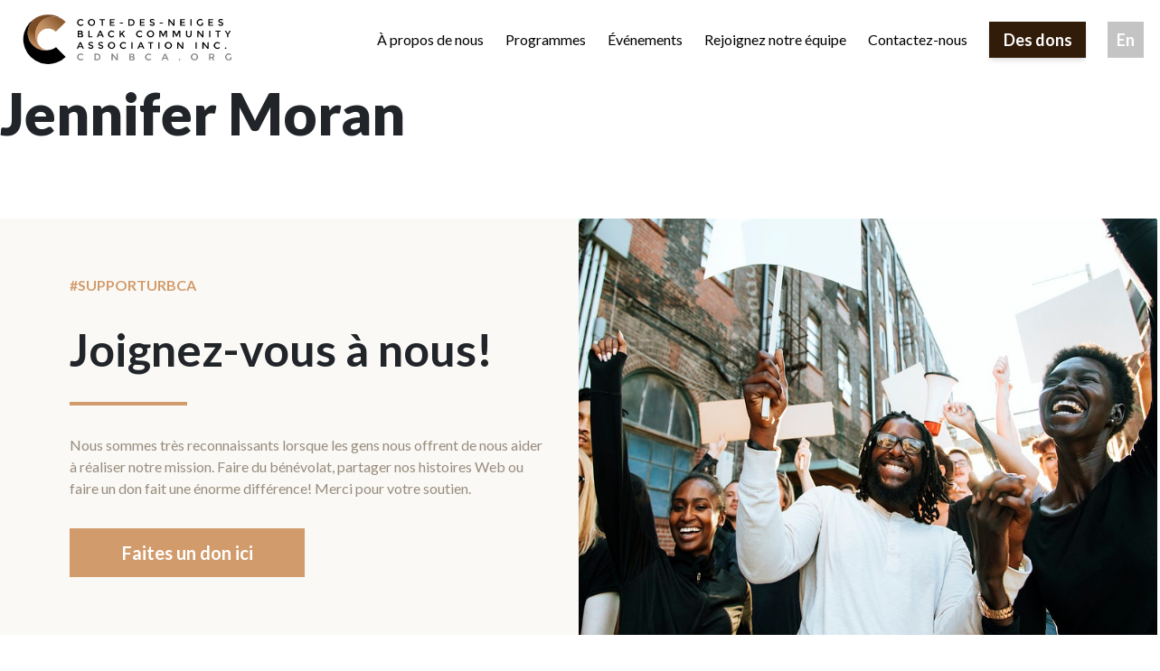

--- FILE ---
content_type: text/html; charset=UTF-8
request_url: https://cdnbca.org/our_team/jennifer-moran/?lang=fr
body_size: 8657
content:
<!doctype html>
<html lang="fr-FR">
<head>
    <meta charset="UTF-8">
    <meta name="viewport" content="width=device-width, initial-scale=1">
    <link rel="profile" href="https://gmpg.org/xfn/11">
    <!-- boostrap CSS only -->
    <link href="https://cdn.jsdelivr.net/npm/bootstrap@5.2.3/dist/css/bootstrap.min.css" rel="stylesheet" >
    <!-- fontawsome only -->
    <link rel="stylesheet" href="https://cdnjs.cloudflare.com/ajax/libs/font-awesome/6.2.1/css/all.min.css"/> 
    <link rel="stylesheet" type="text/css" href="https://cdn.jsdelivr.net/npm/slick-carousel@1.8.1/slick/slick.css"/>
    <!-- google font -->
    <link rel="preconnect" href="https://fonts.googleapis.com">
    <link rel="preconnect" href="https://fonts.gstatic.com" crossorigin>
    <link href="https://fonts.googleapis.com/css2?family=Lato:ital,wght@0,100;0,300;0,400;0,700;0,900;1,100;1,300;1,400;1,700;1,900&family=Playfair+Display:ital,wght@0,400;0,500;0,600;0,700;0,800;0,900;1,400;1,500;1,600;1,700;1,800;1,900&display=swap" rel="stylesheet">
    <!-- style file link-->
    <link rel="stylesheet" type="text/css" href="https://cdnbca.org/wp-content/themes/cdnbca/assets/css/style.min.css" />
    <!-- jquery file link-->
    <script src="https://code.jquery.com/jquery-3.6.2.min.js"></script>

    <title>Jennifer Moran &#8211; CDNBCA</title>
<meta name='robots' content='max-image-preview:large' />
<link rel="alternate" hreflang="en" href="https://cdnbca.org/our_team/jennifer-moran/" />
<link rel="alternate" hreflang="fr" href="https://cdnbca.org/our_team/jennifer-moran/?lang=fr" />
<link rel="alternate" hreflang="x-default" href="https://cdnbca.org/our_team/jennifer-moran/" />
<link rel='dns-prefetch' href='//stats.wp.com' />
<link rel='dns-prefetch' href='//3.96.190.132' />
<link rel="alternate" type="application/rss+xml" title="CDNBCA &raquo; Flux" href="https://cdnbca.org/feed/?lang=fr" />
<link rel="alternate" type="application/rss+xml" title="CDNBCA &raquo; Flux des commentaires" href="https://cdnbca.org/comments/feed/?lang=fr" />
<link rel="alternate" type="text/calendar" title="CDNBCA &raquo; Flux iCal" href="https://cdnbca.org/evenement/?lang=fr%2F&#038;ical=1" />
<script>
window._wpemojiSettings = {"baseUrl":"https:\/\/s.w.org\/images\/core\/emoji\/15.0.3\/72x72\/","ext":".png","svgUrl":"https:\/\/s.w.org\/images\/core\/emoji\/15.0.3\/svg\/","svgExt":".svg","source":{"concatemoji":"https:\/\/cdnbca.org\/wp-includes\/js\/wp-emoji-release.min.js?ver=6.6.4"}};
/*! This file is auto-generated */
!function(i,n){var o,s,e;function c(e){try{var t={supportTests:e,timestamp:(new Date).valueOf()};sessionStorage.setItem(o,JSON.stringify(t))}catch(e){}}function p(e,t,n){e.clearRect(0,0,e.canvas.width,e.canvas.height),e.fillText(t,0,0);var t=new Uint32Array(e.getImageData(0,0,e.canvas.width,e.canvas.height).data),r=(e.clearRect(0,0,e.canvas.width,e.canvas.height),e.fillText(n,0,0),new Uint32Array(e.getImageData(0,0,e.canvas.width,e.canvas.height).data));return t.every(function(e,t){return e===r[t]})}function u(e,t,n){switch(t){case"flag":return n(e,"\ud83c\udff3\ufe0f\u200d\u26a7\ufe0f","\ud83c\udff3\ufe0f\u200b\u26a7\ufe0f")?!1:!n(e,"\ud83c\uddfa\ud83c\uddf3","\ud83c\uddfa\u200b\ud83c\uddf3")&&!n(e,"\ud83c\udff4\udb40\udc67\udb40\udc62\udb40\udc65\udb40\udc6e\udb40\udc67\udb40\udc7f","\ud83c\udff4\u200b\udb40\udc67\u200b\udb40\udc62\u200b\udb40\udc65\u200b\udb40\udc6e\u200b\udb40\udc67\u200b\udb40\udc7f");case"emoji":return!n(e,"\ud83d\udc26\u200d\u2b1b","\ud83d\udc26\u200b\u2b1b")}return!1}function f(e,t,n){var r="undefined"!=typeof WorkerGlobalScope&&self instanceof WorkerGlobalScope?new OffscreenCanvas(300,150):i.createElement("canvas"),a=r.getContext("2d",{willReadFrequently:!0}),o=(a.textBaseline="top",a.font="600 32px Arial",{});return e.forEach(function(e){o[e]=t(a,e,n)}),o}function t(e){var t=i.createElement("script");t.src=e,t.defer=!0,i.head.appendChild(t)}"undefined"!=typeof Promise&&(o="wpEmojiSettingsSupports",s=["flag","emoji"],n.supports={everything:!0,everythingExceptFlag:!0},e=new Promise(function(e){i.addEventListener("DOMContentLoaded",e,{once:!0})}),new Promise(function(t){var n=function(){try{var e=JSON.parse(sessionStorage.getItem(o));if("object"==typeof e&&"number"==typeof e.timestamp&&(new Date).valueOf()<e.timestamp+604800&&"object"==typeof e.supportTests)return e.supportTests}catch(e){}return null}();if(!n){if("undefined"!=typeof Worker&&"undefined"!=typeof OffscreenCanvas&&"undefined"!=typeof URL&&URL.createObjectURL&&"undefined"!=typeof Blob)try{var e="postMessage("+f.toString()+"("+[JSON.stringify(s),u.toString(),p.toString()].join(",")+"));",r=new Blob([e],{type:"text/javascript"}),a=new Worker(URL.createObjectURL(r),{name:"wpTestEmojiSupports"});return void(a.onmessage=function(e){c(n=e.data),a.terminate(),t(n)})}catch(e){}c(n=f(s,u,p))}t(n)}).then(function(e){for(var t in e)n.supports[t]=e[t],n.supports.everything=n.supports.everything&&n.supports[t],"flag"!==t&&(n.supports.everythingExceptFlag=n.supports.everythingExceptFlag&&n.supports[t]);n.supports.everythingExceptFlag=n.supports.everythingExceptFlag&&!n.supports.flag,n.DOMReady=!1,n.readyCallback=function(){n.DOMReady=!0}}).then(function(){return e}).then(function(){var e;n.supports.everything||(n.readyCallback(),(e=n.source||{}).concatemoji?t(e.concatemoji):e.wpemoji&&e.twemoji&&(t(e.twemoji),t(e.wpemoji)))}))}((window,document),window._wpemojiSettings);
</script>
<style id='wp-emoji-styles-inline-css'>

	img.wp-smiley, img.emoji {
		display: inline !important;
		border: none !important;
		box-shadow: none !important;
		height: 1em !important;
		width: 1em !important;
		margin: 0 0.07em !important;
		vertical-align: -0.1em !important;
		background: none !important;
		padding: 0 !important;
	}
</style>
<link rel='stylesheet' id='wp-block-library-css' href='https://cdnbca.org/wp-includes/css/dist/block-library/style.min.css?ver=6.6.4' media='all' />
<style id='wp-block-library-inline-css'>
.has-text-align-justify{text-align:justify;}
</style>
<link rel='stylesheet' id='mediaelement-css' href='https://cdnbca.org/wp-includes/js/mediaelement/mediaelementplayer-legacy.min.css?ver=4.2.17' media='all' />
<link rel='stylesheet' id='wp-mediaelement-css' href='https://cdnbca.org/wp-includes/js/mediaelement/wp-mediaelement.min.css?ver=6.6.4' media='all' />
<style id='classic-theme-styles-inline-css'>
/*! This file is auto-generated */
.wp-block-button__link{color:#fff;background-color:#32373c;border-radius:9999px;box-shadow:none;text-decoration:none;padding:calc(.667em + 2px) calc(1.333em + 2px);font-size:1.125em}.wp-block-file__button{background:#32373c;color:#fff;text-decoration:none}
</style>
<style id='global-styles-inline-css'>
:root{--wp--preset--aspect-ratio--square: 1;--wp--preset--aspect-ratio--4-3: 4/3;--wp--preset--aspect-ratio--3-4: 3/4;--wp--preset--aspect-ratio--3-2: 3/2;--wp--preset--aspect-ratio--2-3: 2/3;--wp--preset--aspect-ratio--16-9: 16/9;--wp--preset--aspect-ratio--9-16: 9/16;--wp--preset--color--black: #000000;--wp--preset--color--cyan-bluish-gray: #abb8c3;--wp--preset--color--white: #ffffff;--wp--preset--color--pale-pink: #f78da7;--wp--preset--color--vivid-red: #cf2e2e;--wp--preset--color--luminous-vivid-orange: #ff6900;--wp--preset--color--luminous-vivid-amber: #fcb900;--wp--preset--color--light-green-cyan: #7bdcb5;--wp--preset--color--vivid-green-cyan: #00d084;--wp--preset--color--pale-cyan-blue: #8ed1fc;--wp--preset--color--vivid-cyan-blue: #0693e3;--wp--preset--color--vivid-purple: #9b51e0;--wp--preset--gradient--vivid-cyan-blue-to-vivid-purple: linear-gradient(135deg,rgba(6,147,227,1) 0%,rgb(155,81,224) 100%);--wp--preset--gradient--light-green-cyan-to-vivid-green-cyan: linear-gradient(135deg,rgb(122,220,180) 0%,rgb(0,208,130) 100%);--wp--preset--gradient--luminous-vivid-amber-to-luminous-vivid-orange: linear-gradient(135deg,rgba(252,185,0,1) 0%,rgba(255,105,0,1) 100%);--wp--preset--gradient--luminous-vivid-orange-to-vivid-red: linear-gradient(135deg,rgba(255,105,0,1) 0%,rgb(207,46,46) 100%);--wp--preset--gradient--very-light-gray-to-cyan-bluish-gray: linear-gradient(135deg,rgb(238,238,238) 0%,rgb(169,184,195) 100%);--wp--preset--gradient--cool-to-warm-spectrum: linear-gradient(135deg,rgb(74,234,220) 0%,rgb(151,120,209) 20%,rgb(207,42,186) 40%,rgb(238,44,130) 60%,rgb(251,105,98) 80%,rgb(254,248,76) 100%);--wp--preset--gradient--blush-light-purple: linear-gradient(135deg,rgb(255,206,236) 0%,rgb(152,150,240) 100%);--wp--preset--gradient--blush-bordeaux: linear-gradient(135deg,rgb(254,205,165) 0%,rgb(254,45,45) 50%,rgb(107,0,62) 100%);--wp--preset--gradient--luminous-dusk: linear-gradient(135deg,rgb(255,203,112) 0%,rgb(199,81,192) 50%,rgb(65,88,208) 100%);--wp--preset--gradient--pale-ocean: linear-gradient(135deg,rgb(255,245,203) 0%,rgb(182,227,212) 50%,rgb(51,167,181) 100%);--wp--preset--gradient--electric-grass: linear-gradient(135deg,rgb(202,248,128) 0%,rgb(113,206,126) 100%);--wp--preset--gradient--midnight: linear-gradient(135deg,rgb(2,3,129) 0%,rgb(40,116,252) 100%);--wp--preset--font-size--small: 13px;--wp--preset--font-size--medium: 20px;--wp--preset--font-size--large: 36px;--wp--preset--font-size--x-large: 42px;--wp--preset--spacing--20: 0.44rem;--wp--preset--spacing--30: 0.67rem;--wp--preset--spacing--40: 1rem;--wp--preset--spacing--50: 1.5rem;--wp--preset--spacing--60: 2.25rem;--wp--preset--spacing--70: 3.38rem;--wp--preset--spacing--80: 5.06rem;--wp--preset--shadow--natural: 6px 6px 9px rgba(0, 0, 0, 0.2);--wp--preset--shadow--deep: 12px 12px 50px rgba(0, 0, 0, 0.4);--wp--preset--shadow--sharp: 6px 6px 0px rgba(0, 0, 0, 0.2);--wp--preset--shadow--outlined: 6px 6px 0px -3px rgba(255, 255, 255, 1), 6px 6px rgba(0, 0, 0, 1);--wp--preset--shadow--crisp: 6px 6px 0px rgba(0, 0, 0, 1);}:where(.is-layout-flex){gap: 0.5em;}:where(.is-layout-grid){gap: 0.5em;}body .is-layout-flex{display: flex;}.is-layout-flex{flex-wrap: wrap;align-items: center;}.is-layout-flex > :is(*, div){margin: 0;}body .is-layout-grid{display: grid;}.is-layout-grid > :is(*, div){margin: 0;}:where(.wp-block-columns.is-layout-flex){gap: 2em;}:where(.wp-block-columns.is-layout-grid){gap: 2em;}:where(.wp-block-post-template.is-layout-flex){gap: 1.25em;}:where(.wp-block-post-template.is-layout-grid){gap: 1.25em;}.has-black-color{color: var(--wp--preset--color--black) !important;}.has-cyan-bluish-gray-color{color: var(--wp--preset--color--cyan-bluish-gray) !important;}.has-white-color{color: var(--wp--preset--color--white) !important;}.has-pale-pink-color{color: var(--wp--preset--color--pale-pink) !important;}.has-vivid-red-color{color: var(--wp--preset--color--vivid-red) !important;}.has-luminous-vivid-orange-color{color: var(--wp--preset--color--luminous-vivid-orange) !important;}.has-luminous-vivid-amber-color{color: var(--wp--preset--color--luminous-vivid-amber) !important;}.has-light-green-cyan-color{color: var(--wp--preset--color--light-green-cyan) !important;}.has-vivid-green-cyan-color{color: var(--wp--preset--color--vivid-green-cyan) !important;}.has-pale-cyan-blue-color{color: var(--wp--preset--color--pale-cyan-blue) !important;}.has-vivid-cyan-blue-color{color: var(--wp--preset--color--vivid-cyan-blue) !important;}.has-vivid-purple-color{color: var(--wp--preset--color--vivid-purple) !important;}.has-black-background-color{background-color: var(--wp--preset--color--black) !important;}.has-cyan-bluish-gray-background-color{background-color: var(--wp--preset--color--cyan-bluish-gray) !important;}.has-white-background-color{background-color: var(--wp--preset--color--white) !important;}.has-pale-pink-background-color{background-color: var(--wp--preset--color--pale-pink) !important;}.has-vivid-red-background-color{background-color: var(--wp--preset--color--vivid-red) !important;}.has-luminous-vivid-orange-background-color{background-color: var(--wp--preset--color--luminous-vivid-orange) !important;}.has-luminous-vivid-amber-background-color{background-color: var(--wp--preset--color--luminous-vivid-amber) !important;}.has-light-green-cyan-background-color{background-color: var(--wp--preset--color--light-green-cyan) !important;}.has-vivid-green-cyan-background-color{background-color: var(--wp--preset--color--vivid-green-cyan) !important;}.has-pale-cyan-blue-background-color{background-color: var(--wp--preset--color--pale-cyan-blue) !important;}.has-vivid-cyan-blue-background-color{background-color: var(--wp--preset--color--vivid-cyan-blue) !important;}.has-vivid-purple-background-color{background-color: var(--wp--preset--color--vivid-purple) !important;}.has-black-border-color{border-color: var(--wp--preset--color--black) !important;}.has-cyan-bluish-gray-border-color{border-color: var(--wp--preset--color--cyan-bluish-gray) !important;}.has-white-border-color{border-color: var(--wp--preset--color--white) !important;}.has-pale-pink-border-color{border-color: var(--wp--preset--color--pale-pink) !important;}.has-vivid-red-border-color{border-color: var(--wp--preset--color--vivid-red) !important;}.has-luminous-vivid-orange-border-color{border-color: var(--wp--preset--color--luminous-vivid-orange) !important;}.has-luminous-vivid-amber-border-color{border-color: var(--wp--preset--color--luminous-vivid-amber) !important;}.has-light-green-cyan-border-color{border-color: var(--wp--preset--color--light-green-cyan) !important;}.has-vivid-green-cyan-border-color{border-color: var(--wp--preset--color--vivid-green-cyan) !important;}.has-pale-cyan-blue-border-color{border-color: var(--wp--preset--color--pale-cyan-blue) !important;}.has-vivid-cyan-blue-border-color{border-color: var(--wp--preset--color--vivid-cyan-blue) !important;}.has-vivid-purple-border-color{border-color: var(--wp--preset--color--vivid-purple) !important;}.has-vivid-cyan-blue-to-vivid-purple-gradient-background{background: var(--wp--preset--gradient--vivid-cyan-blue-to-vivid-purple) !important;}.has-light-green-cyan-to-vivid-green-cyan-gradient-background{background: var(--wp--preset--gradient--light-green-cyan-to-vivid-green-cyan) !important;}.has-luminous-vivid-amber-to-luminous-vivid-orange-gradient-background{background: var(--wp--preset--gradient--luminous-vivid-amber-to-luminous-vivid-orange) !important;}.has-luminous-vivid-orange-to-vivid-red-gradient-background{background: var(--wp--preset--gradient--luminous-vivid-orange-to-vivid-red) !important;}.has-very-light-gray-to-cyan-bluish-gray-gradient-background{background: var(--wp--preset--gradient--very-light-gray-to-cyan-bluish-gray) !important;}.has-cool-to-warm-spectrum-gradient-background{background: var(--wp--preset--gradient--cool-to-warm-spectrum) !important;}.has-blush-light-purple-gradient-background{background: var(--wp--preset--gradient--blush-light-purple) !important;}.has-blush-bordeaux-gradient-background{background: var(--wp--preset--gradient--blush-bordeaux) !important;}.has-luminous-dusk-gradient-background{background: var(--wp--preset--gradient--luminous-dusk) !important;}.has-pale-ocean-gradient-background{background: var(--wp--preset--gradient--pale-ocean) !important;}.has-electric-grass-gradient-background{background: var(--wp--preset--gradient--electric-grass) !important;}.has-midnight-gradient-background{background: var(--wp--preset--gradient--midnight) !important;}.has-small-font-size{font-size: var(--wp--preset--font-size--small) !important;}.has-medium-font-size{font-size: var(--wp--preset--font-size--medium) !important;}.has-large-font-size{font-size: var(--wp--preset--font-size--large) !important;}.has-x-large-font-size{font-size: var(--wp--preset--font-size--x-large) !important;}
:where(.wp-block-post-template.is-layout-flex){gap: 1.25em;}:where(.wp-block-post-template.is-layout-grid){gap: 1.25em;}
:where(.wp-block-columns.is-layout-flex){gap: 2em;}:where(.wp-block-columns.is-layout-grid){gap: 2em;}
:root :where(.wp-block-pullquote){font-size: 1.5em;line-height: 1.6;}
</style>
<link rel='stylesheet' id='wpml-blocks-css' href='https://cdnbca.org/wp-content/plugins/sitepress-multilingual-cms/dist/css/blocks/styles.css?ver=4.6.6' media='all' />
<link rel='stylesheet' id='contact-form-7-css' href='https://cdnbca.org/wp-content/plugins/contact-form-7/includes/css/styles.css?ver=5.8.1' media='all' />
<link rel='stylesheet' id='wpml-legacy-horizontal-list-0-css' href='https://3.96.190.132/wp-content/plugins/sitepress-multilingual-cms/templates/language-switchers/legacy-list-horizontal/style.min.css?ver=1' media='all' />
<link rel='stylesheet' id='wpml-menu-item-0-css' href='https://3.96.190.132/wp-content/plugins/sitepress-multilingual-cms/templates/language-switchers/menu-item/style.min.css?ver=1' media='all' />
<link rel='stylesheet' id='cdnbca-style-css' href='https://cdnbca.org/wp-content/themes/cdnbca/style.css?ver=1.0.1' media='all' />
<link rel='stylesheet' id='jetpack_css-css' href='https://cdnbca.org/wp-content/plugins/jetpack/css/jetpack.css?ver=12.6.2' media='all' />
<script id="wpml-cookie-js-extra">
var wpml_cookies = {"wp-wpml_current_language":{"value":"fr","expires":1,"path":"\/"}};
var wpml_cookies = {"wp-wpml_current_language":{"value":"fr","expires":1,"path":"\/"}};
</script>
<script src="https://cdnbca.org/wp-content/plugins/sitepress-multilingual-cms/res/js/cookies/language-cookie.js?ver=4.6.6" id="wpml-cookie-js"></script>
<link rel="https://api.w.org/" href="https://cdnbca.org/wp-json/" /><link rel="alternate" title="JSON" type="application/json" href="https://cdnbca.org/wp-json/wp/v2/our_team/293" /><link rel="EditURI" type="application/rsd+xml" title="RSD" href="https://cdnbca.org/xmlrpc.php?rsd" />
<meta name="generator" content="WordPress 6.6.4" />
<link rel="canonical" href="https://cdnbca.org/our_team/jennifer-moran/?lang=fr" />
<link rel='shortlink' href='https://cdnbca.org/?p=293&#038;lang=fr' />
<link rel="alternate" title="oEmbed (JSON)" type="application/json+oembed" href="https://cdnbca.org/wp-json/oembed/1.0/embed?url=https%3A%2F%2Fcdnbca.org%2Four_team%2Fjennifer-moran%2F%3Flang%3Dfr" />
<link rel="alternate" title="oEmbed (XML)" type="text/xml+oembed" href="https://cdnbca.org/wp-json/oembed/1.0/embed?url=https%3A%2F%2Fcdnbca.org%2Four_team%2Fjennifer-moran%2F%3Flang%3Dfr&#038;format=xml" />
<meta name="generator" content="WPML ver:4.6.6 stt:1,4;" />
<meta name="cdp-version" content="1.4.9" /><script src="https://zeffy-scripts.s3.ca-central-1.amazonaws.com/embed-form-script.min.js"></script><meta name="tec-api-version" content="v1"><meta name="tec-api-origin" content="https://cdnbca.org/?lang=fr"><link rel="alternate" href="https://cdnbca.org/wp-json/tribe/events/v1/" />	<style>img#wpstats{display:none}</style>
		<meta name="generator" content="Elementor 3.17.3; features: e_dom_optimization, e_optimized_assets_loading, e_optimized_css_loading, additional_custom_breakpoints; settings: css_print_method-external, google_font-enabled, font_display-swap">
<link rel="icon" href="https://cdnbca.org/wp-content/uploads/2023/11/cropped-Originallogoengfr2023-32x32.png" sizes="32x32" />
<link rel="icon" href="https://cdnbca.org/wp-content/uploads/2023/11/cropped-Originallogoengfr2023-192x192.png" sizes="192x192" />
<link rel="apple-touch-icon" href="https://cdnbca.org/wp-content/uploads/2023/11/cropped-Originallogoengfr2023-180x180.png" />
<meta name="msapplication-TileImage" content="https://cdnbca.org/wp-content/uploads/2023/11/cropped-Originallogoengfr2023-270x270.png" />
		<style id="wp-custom-css">
			.program-list .col-12:nth-child(even) .program-list-wrp{
    padding-top: 0px;
}

header .header_wrap .logo{
	height: auto;
}

.program-list-wrp ul{
	margin-bottom: 20px;
	
}
.program-list-wrp ul li{
	list-style: disc;
	    font-size: 14px;
    line-height: 1.5;
    color: #988c7e;
    font-family: Lato,sans-serif;
    margin-bottom: 5px;
}

.main_wrap .our-promise .inner-wrap-p{
	padding-top: 35px;
	padding-bottom: 35px;
}

.main_wrap .hero-banner{
	padding: 35px 0 0 0;
	margin-bottom: 10px;
}

.main_wrap .news-log .inner-wrap p{
	padding: 0 0 24px 0px;
    font-family: Lato,sans-serif;
    font-weight: 400 !important;
    line-height: 24px;
    position: relative;
    font-size: 16px !important;
}

.main_wrap .news-log .inner-wrap p a{
	font-size: 16px !important;
	color: #d29b6c;
	font-weight: 400;
	cursor: pointer !important;
}

.fm-form a, .fm-form a:focus, .fm-form input, .fm-form input:focus, .fm-form select, .fm-form select:focus, .fm-form textarea, .fm-form textarea:focus{
	padding-left: 10px;
}		</style>
		</head>

<body class="our_team-template-default single single-our_team postid-293 single-format-standard tribe-no-js no-sidebar elementor-default elementor-kit-600" id="main">
    <header>
        <div class="header_wrap" id="header_wrap">
                            <div class="logo">
                    <a href="https://cdnbca.org/?lang=fr">
                        <img src="https://cdnbca.org/wp-content/uploads/2023/04/Sean_logo.svg" alt="" />
                    </a>
                </div>
                        <div class="menu_wrap">
                <nav>
                    <ul id="navbar-menu-1" class="nav main-menu"><li id="menu-item-76" class="menu-item menu-item-type-custom menu-item-object-custom menu-item-76"><a href="/a-propos-de-nous?lang=fr">À propos de nous</a></li>
<li id="menu-item-77" class="menu-item menu-item-type-custom menu-item-object-custom menu-item-77"><a href="https://cdnbca.s1.yapla.com/en/">Programmes</a></li>
<li id="menu-item-80" class="menu-item menu-item-type-post_type menu-item-object-page menu-item-80"><a href="https://cdnbca.org/evenements/?lang=fr">Événements</a></li>
<li id="menu-item-1797" class="menu-item menu-item-type-custom menu-item-object-custom menu-item-1797"><a href="https://cdnbca.s1.yapla.com/en/join-our-team">Rejoignez notre équipe</a></li>
<li id="menu-item-54" class="menu-item menu-item-type-post_type menu-item-object-page menu-item-54"><a href="https://cdnbca.org/nous-contacter/?lang=fr">Contactez-nous</a></li>
<li id="menu-item-79" class="donation menu-item menu-item-type-custom menu-item-object-custom menu-item-79"><a href="https://www.canadahelps.org/en/charities/association-de-la-communaute-noire-de-cote-des-neiges-cote/">Des dons</a></li>
<li id="menu-item-wpml-ls-15-en" class="menu-item wpml-ls-slot-15 wpml-ls-item wpml-ls-item-en wpml-ls-menu-item wpml-ls-first-item wpml-ls-last-item menu-item-type-wpml_ls_menu_item menu-item-object-wpml_ls_menu_item menu-item-wpml-ls-15-en"><a title="En" href="https://cdnbca.org/our_team/jennifer-moran/"><span class="wpml-ls-display">En</span></a></li>
</ul>                </nav>

                <div class="hamburger-icon">
                    <button type="button" class="menu-open" onclick="openToggle()">
                        <span class="open"><i class="fa-solid fa-bars"></i></span>
                    </button>
    
                    <button type="button" class="menu-close" onclick="closeToggle()">
                        <span class="open"><i class="fa-solid fa-xmark"></i></span>
                    </button>
                </div>

            </div>
        </div>
    </header>
    <div class="main_wrap">
	<main id="primary" class="site-main">

		
<article id="post-293" class="post-293 our_team type-our_team status-publish format-standard hentry">
	<header class="entry-header">
		<h1 class="entry-title">Jennifer Moran</h1>	</header><!-- .entry-header -->

	
	<div class="entry-content">
			</div><!-- .entry-content -->

	<footer class="entry-footer">
			</footer><!-- .entry-footer -->
</article><!-- #post-293 -->

	<nav class="navigation post-navigation" aria-label="Publications">
		<h2 class="screen-reader-text">Navigation de l’article</h2>
		<div class="nav-links"><div class="nav-previous"><a href="https://cdnbca.org/our_team/herla-osias/?lang=fr" rel="prev"><span class="nav-subtitle">Previous:</span> <span class="nav-title">Herla Osias</span></a></div><div class="nav-next"><a href="https://cdnbca.org/our_team/john-cruickshank/?lang=fr" rel="next"><span class="nav-subtitle">Next:</span> <span class="nav-title">John Cruickshank</span></a></div></div>
	</nav>
	</main><!-- #main -->

	<div class="join-us" style="">
	    <div class="container">
	        <div class="row">
	            <div class="col-12 col-lg-6 g-0">
	                <div class="content">
	                    <h6>
	                    	#SUPPORTURBCA	                    </h6>
	                    <h3>
	                    	Joignez-vous à nous!	                    </h3>
	                    <p>Nous sommes très reconnaissants lorsque les gens nous offrent de nous aider à réaliser notre mission. Faire du bénévolat, partager nos histoires Web ou faire un don fait une énorme différence! Merci pour votre soutien.</p>
												    <a class="btn" href="https://www.canadahelps.org/en/charities/association-de-la-communaute-noire-de-cote-des-neiges-cote/" target="_blank">
						            Faites un don ici						    </a>
							                </div>
	            </div>
	            		            <div class="col-12 col-lg-6 g-0">
		                <div class="join-us-img">
		                    <img src="https://cdnbca.org/wp-content/uploads/2023/04/join-now.jpg" alt="" />
		                </div>
		            </div>
	            	        </div>
	    </div>
	</div>
</div>
<footer>
	<div class="footer-top">
	    <div class="container">
	        <div class="row">
	            <div class="col-12 col-lg-4">
	                <div class="content">
	                			                    <h5>
		                    	CDNBCA		                    </h5>
	                		                    <p>L&rsquo;Association de la Communauté Noire de Côte-des-Neiges (ACNCDN) sert fièrement la communauté noire de Montréal en offrant des programmes et services de soutien spécialement conçus pour les jeunes, les familles ainsi que les aînés anglophones.</p>
	                </div>
	            </div>
	            <div class="col-12 col-lg-4">
	                <div class="content nav">
	                			                    <h5>
		                    	La navigation		                    </h5>
	                    	                    <ul id="footer_menu" class="footer_menu"><li id="menu-item-117" class="menu-item menu-item-type-custom menu-item-object-custom menu-item-117"><a href="/a-propos-de-nous?lang=fr">À propos de nous</a></li>
<li id="menu-item-118" class="menu-item menu-item-type-custom menu-item-object-custom menu-item-118"><a href="https://www.amilia.com/store/en/cdnbca/shop/programs">Programmes</a></li>
<li class="menu-item menu-item-type-post_type menu-item-object-page menu-item-80"><a href="https://cdnbca.org/evenements/?lang=fr">Événements</a></li>
<li id="menu-item-121" class="menu-item menu-item-type-post_type menu-item-object-page menu-item-121"><a href="https://cdnbca.org/evenements/?lang=fr">Événements</a></li>
</ul>	                </div>
	            </div>
	            <div class="col-12 col-lg-4">
	                <div class="content contact">
	                			                    <div class="cont-dona">
		                    			                        										    <a href="https://cdnbca.org/contact/" target="_self">
									            Contactez-Nous									    </a>
											                        		                        										    <a href="https://www.canadahelps.org/en/charities/association-de-la-communaute-noire-de-cote-des-neiges-cote/" target="_blank">
									            Faites un don ici									    </a>
											                        		                    </div>
	                    	                    <p>6585 CÔTE-DES-NEIGES, MONTREAL, QUEBEC H3S 2A5</p>
<ul class="d-flex">
<li><a href="tel:5147378321"> TEL: 514.737.8321 </a></li>
<li><a href="fax:5147376893"> FAX: 514.737.6893 </a></li>
<li><a href="/cdn-cgi/l/email-protection#83eaede5ecc3e0e7e1e0e2adecf1e4"> <span class="__cf_email__" data-cfemail="4801060e07080b0c060a0b0966071a0f">[email&#160;protected]</span> </a></li>
</ul>
	                </div>
	            </div>
	        </div>
	    </div>
	</div>

			<div class="footer-bottom">
		    <div class="container">
		        <div class="row">
		            <div class="col-12">
		                <div class="content">
		                    <p>© 2023 Association de la communauté noire de Côtes-des-Neiges Inc. ALL RIGHTS RESERVED. WEBSITE BY Influence Orb.</p>
		                </div>
		            </div>
		        </div>
		    </div>
		</div>
	
	</footer>

	<script data-cfasync="false" src="/cdn-cgi/scripts/5c5dd728/cloudflare-static/email-decode.min.js"></script><script type="text/javascript" src="https://cdn.jsdelivr.net/npm/slick-carousel@1.8.1/slick/slick.min.js"></script>
	<script src="https://cdnbca.org/wp-content/themes/cdnbca/assets/js/custom-min.js"></script>

			<script>
		( function ( body ) {
			'use strict';
			body.className = body.className.replace( /\btribe-no-js\b/, 'tribe-js' );
		} )( document.body );
		</script>
		<script> /* <![CDATA[ */var tribe_l10n_datatables = {"aria":{"sort_ascending":": activate to sort column ascending","sort_descending":": activate to sort column descending"},"length_menu":"Show _MENU_ entries","empty_table":"No data available in table","info":"Showing _START_ to _END_ of _TOTAL_ entries","info_empty":"Showing 0 to 0 of 0 entries","info_filtered":"(filtered from _MAX_ total entries)","zero_records":"No matching records found","search":"Search:","all_selected_text":"All items on this page were selected. ","select_all_link":"Select all pages","clear_selection":"Clear Selection.","pagination":{"all":"All","next":"Next","previous":"Previous"},"select":{"rows":{"0":"","_":": Selected %d rows","1":": Selected 1 row"}},"datepicker":{"dayNames":["dimanche","lundi","mardi","mercredi","jeudi","vendredi","samedi"],"dayNamesShort":["dim","lun","mar","mer","jeu","ven","sam"],"dayNamesMin":["D","L","M","M","J","V","S"],"monthNames":["janvier","f\u00e9vrier","mars","avril","mai","juin","juillet","ao\u00fbt","septembre","octobre","novembre","d\u00e9cembre"],"monthNamesShort":["janvier","f\u00e9vrier","mars","avril","mai","juin","juillet","ao\u00fbt","septembre","octobre","novembre","d\u00e9cembre"],"monthNamesMin":["Jan","F\u00e9v","Mar","Avr","Mai","Juin","Juil","Ao\u00fbt","Sep","Oct","Nov","D\u00e9c"],"nextText":"Next","prevText":"Prev","currentText":"Today","closeText":"Termin\u00e9","today":"Today","clear":"Effacer"}};/* ]]> */ </script><script src="https://cdnbca.org/wp-content/plugins/contact-form-7/includes/swv/js/index.js?ver=5.8.1" id="swv-js"></script>
<script id="contact-form-7-js-extra">
var wpcf7 = {"api":{"root":"https:\/\/cdnbca.org\/wp-json\/","namespace":"contact-form-7\/v1"}};
</script>
<script src="https://cdnbca.org/wp-content/plugins/contact-form-7/includes/js/index.js?ver=5.8.1" id="contact-form-7-js"></script>
<script src="https://cdnbca.org/wp-content/themes/cdnbca/js/navigation.js?ver=1.0.1" id="cdnbca-navigation-js"></script>
<script defer src="https://stats.wp.com/e-202603.js" id="jetpack-stats-js"></script>
<script id="jetpack-stats-js-after">
_stq = window._stq || [];
_stq.push([ "view", {v:'ext',blog:'238351648',post:'293',tz:'0',srv:'cdnbca.org',j:'1:12.6.2'} ]);
_stq.push([ "clickTrackerInit", "238351648", "293" ]);
</script>

<script defer src="https://static.cloudflareinsights.com/beacon.min.js/vcd15cbe7772f49c399c6a5babf22c1241717689176015" integrity="sha512-ZpsOmlRQV6y907TI0dKBHq9Md29nnaEIPlkf84rnaERnq6zvWvPUqr2ft8M1aS28oN72PdrCzSjY4U6VaAw1EQ==" data-cf-beacon='{"version":"2024.11.0","token":"0f5966f896c64d8aaef2e3a34424c52a","r":1,"server_timing":{"name":{"cfCacheStatus":true,"cfEdge":true,"cfExtPri":true,"cfL4":true,"cfOrigin":true,"cfSpeedBrain":true},"location_startswith":null}}' crossorigin="anonymous"></script>
</body>
</html>


--- FILE ---
content_type: text/css
request_url: https://cdnbca.org/wp-content/themes/cdnbca/style.css?ver=1.0.1
body_size: 610
content:
/*!
Theme Name: CDNBCA
Theme URI: https://cdnbca.org/
Author: Côte-des-Neiges Black Community Association
Author URI: https://cdnbca.org/
Description: Côte-des-Neiges Black Community Association
Version: 1.0.0
Tested up to: 5.4
Requires PHP: 5.6
License: GNU General Public License v2 or later
License URI: LICENSE
Text Domain: CDNBCA
Tags: custom-background, custom-logo, custom-menu, featured-images, threaded-comments, translation-ready

Normalizing styles have been helped along thanks to the fine work of
Nicolas Gallagher and Jonathan Neal https://necolas.github.io/normalize.css/
*/

.comment-respond {display: none}

.search-form {
    padding-top: 25px;
    display: flex;
    justify-content: space-between;
    max-width: 300px;
        margin-bottom: 0;
}
.search-form>label {
    width: calc(100% - 80px);
    max-width: calc(100% - 80px);
}
.search-form input {
    height: 42px;
    border: 1px solid coral;
    background-color: coral!important;
    color: #fff;
    outline: 0;
    width: 80px;
}
.search-form>label input {
    border-right: 0;
    width: 100%;
    background: #fff!important;
    padding: 0 10px;
    color: #000;
}
.search-form input {
    height: 42px;
    border: 1px solid #000;
    background-color: #000!important;
    color: #fff;
    outline: 0;
    width: 80px;
}

header .header_wrap .menu_wrap nav ul li.wpml-ls-menu-item a{
    width: 40px;
    height: 40px;
    display: flex;
    align-items: center;
    justify-content: center;
    background-color: #c4c4c4;
    color: #fff;
    font-weight: 700;
    font-size: 18px;
}
header .header_wrap .menu_wrap nav ul li.wpml-ls-menu-item a:after {display: none !important}

.program-list .col-12:nth-child(even) .program-list-wrp{
    /*padding-top: 160px;*/
}
.main_wrap .program-we-develop .program-list .program-list-wrp h6:after {display: none}
.cust_program .btn{
        width: auto;
    height: 44px;
    font-size: 15px;
    display: inline-block;
    line-height: 42px;
    min-width: inherit;
}

.cust_single_post .container {
    max-width: 100%;
    width: 100%;
    padding: 0;
}

.cust_single_post .contact-us{
    max-width: 1280px;
    width: 100%;
    background-color: #faf9f5;
    padding: 60px;margin: 50px auto 0 auto;
}
.cust_single_post .contact-us h1{
        font-size: 2.25rem;
        padding-bottom: 50px !important;
}
.cust_single_post .contact-us h1:after{
    bottom: 30px!important
}
.entry-content p{
        vertical-align: inherit;
    font-size: 1.125rem;
    font-weight: bold;
    margin:0;padding: 25px 0;
}

--- FILE ---
content_type: image/svg+xml
request_url: https://cdnbca.org/wp-content/uploads/2023/04/Sean_logo.svg
body_size: 3707
content:
<?xml version="1.0" encoding="UTF-8"?>
<svg xmlns="http://www.w3.org/2000/svg" xmlns:xlink="http://www.w3.org/1999/xlink" width="241.333" height="74.269" viewBox="0 0 241.333 74.269">
  <defs>
    <linearGradient id="linear-gradient" x1="1.088" y1="0.5" x2="0.5" y2="1.056" gradientUnits="objectBoundingBox">
      <stop offset="0" stop-color="#8f5e32"></stop>
      <stop offset="0.514" stop-color="#bc8a5f"></stop>
      <stop offset="1" stop-color="#d29b6c"></stop>
    </linearGradient>
    <clipPath id="clip-path">
      <rect id="Rectangle_57" data-name="Rectangle 57" width="78.356" height="74.269"></rect>
    </clipPath>
    <clipPath id="clip-path-2">
      <rect id="Rectangle_56" data-name="Rectangle 56" width="218.347" height="218.347"></rect>
    </clipPath>
    <linearGradient id="linear-gradient-2" x1="0.46" y1="0.618" x2="0.257" y2="1" gradientUnits="objectBoundingBox">
      <stop offset="0" stop-color="#7b4c23"></stop>
      <stop offset="1" stop-color="#d29b6c"></stop>
    </linearGradient>
  </defs>
  <g id="CDNBCA-ENGLISH-LOGO2" transform="translate(13.6 9)">
    <g id="Group_29" data-name="Group 29" transform="translate(-13.6 -9)">
      <g id="Group_25" data-name="Group 25" transform="translate(23.995 11.52)">
        <path id="Path_65" data-name="Path 65" d="M51.3,12.7A19.813,19.813,0,0,0,31.6,32.5a19.615,19.615,0,0,0,5.362,13.537,11.878,11.878,0,0,1-3.132-8.069A12.042,12.042,0,0,1,45.88,25.919a11.908,11.908,0,0,1,8.494,3.5l6.742-6.742,4.194-4.194-.319-.319A19.791,19.791,0,0,0,51.4,12.753.164.164,0,0,0,51.3,12.7" transform="translate(-31.6 -12.7)" fill="url(#linear-gradient)"></path>
      </g>
      <path id="Path_66" data-name="Path 66" d="M29.012,10h0a4.593,4.593,0,0,0-.9.372c-.053.053-.159.053-.212.106a19.775,19.775,0,0,0,7.8,37.957h.106a19.52,19.52,0,0,0,6.583-1.168,11.636,11.636,0,0,1-3.875.637,11.81,11.81,0,0,1-8.282-3.344l-.159-.159-.319-.319-.159-.159a19.389,19.389,0,0,1-5.362-13.484,19.813,19.813,0,0,1,19.7-19.8h.106a19.791,19.791,0,0,1,13.59,5.415A27.454,27.454,0,0,0,38.462,8.3,28.1,28.1,0,0,0,29.012,10" transform="translate(-0.239 0.884)" fill="url(#linear-gradient-2)"></path>
      <path id="Path_67" data-name="Path 67" d="M53.635,57.212l-6.583-6.53-4.141-4.141a21.406,21.406,0,0,1-4.035,2.283,4.161,4.161,0,0,1-.743.265c-.053,0-.106.053-.159.053a19.288,19.288,0,0,1-6.583,1.168h-.106a19.807,19.807,0,0,1-7.8-38.01A27.564,27.564,0,1,0,53.635,57.212" transform="translate(4.124 -0.992)"></path>
    </g>
    <path id="Path_11" data-name="Path 11" d="M123.128,24.124a2.462,2.462,0,0,0,1.115-.212,3.6,3.6,0,0,0,.956-.69l.8.849a3.846,3.846,0,0,1-2.867,1.327,4.024,4.024,0,0,1-2.814-1.062,3.975,3.975,0,0,1,0-5.521,3.88,3.88,0,0,1,2.867-1.115,3.823,3.823,0,0,1,2.92,1.274l-.8.849a3.42,3.42,0,0,0-1.009-.69,2.462,2.462,0,0,0-1.115-.212,2.781,2.781,0,0,0-1.911.743,2.367,2.367,0,0,0-.743,1.858,2.781,2.781,0,0,0,.743,1.911A2.862,2.862,0,0,0,123.128,24.124Z" transform="translate(-62.301 -12.526)"></path>
    <path id="Path_12" data-name="Path 12" d="M148.442,24.136a3.842,3.842,0,0,1-2.814,1.115,3.929,3.929,0,0,1-2.814-1.115,3.975,3.975,0,0,1,0-5.521,3.842,3.842,0,0,1,2.814-1.115,3.929,3.929,0,0,1,2.814,1.115,3.721,3.721,0,0,1,1.115,2.761A3.531,3.531,0,0,1,148.442,24.136Zm-.9-4.672a2.49,2.49,0,0,0-1.858-.8,2.41,2.41,0,0,0-1.858.8,2.559,2.559,0,0,0-.743,1.911,2.781,2.781,0,0,0,.743,1.911,2.49,2.49,0,0,0,1.858.8,2.41,2.41,0,0,0,1.858-.8,2.559,2.559,0,0,0,.743-1.911A2.781,2.781,0,0,0,147.54,19.464Z" transform="translate(-72.856 -12.432)"></path>
    <path id="Path_13" data-name="Path 13" d="M169.357,18.968v6.317h-1.274V18.968H165.8V17.8h5.786v1.168Z" transform="translate(-84.162 -12.573)"></path>
    <path id="Path_14" data-name="Path 14" d="M192.556,17.9v1.168h-3.982v1.964h3.557v1.115h-3.557v2.017h4.088v1.168H187.3V17.9h5.256Z" transform="translate(-94.248 -12.62)"></path>
    <path id="Path_15" data-name="Path 15" d="M208.1,26.015V24.9h3.557v1.115Z" transform="translate(-104.006 -15.904)"></path>
    <path id="Path_16" data-name="Path 16" d="M231.78,18.856a3.339,3.339,0,0,1,1.062,2.707,3.72,3.72,0,0,1-1.062,2.761,4.334,4.334,0,0,1-3.185,1.009h-2.5V17.9h2.548A4.6,4.6,0,0,1,231.78,18.856Zm-.212,2.761c0-1.7-.956-2.548-2.92-2.548h-1.274v5.1h1.38a3.02,3.02,0,0,0,2.07-.637A2.272,2.272,0,0,0,231.568,21.616Z" transform="translate(-112.451 -12.62)"></path>
    <path id="Path_17" data-name="Path 17" d="M255.156,17.9v1.168h-3.982v1.964h3.557v1.115h-3.557v2.017h4.088v1.168H249.9V17.9h5.256Z" transform="translate(-123.616 -12.62)"></path>
    <path id="Path_18" data-name="Path 18" d="M272.814,18.621a1.519,1.519,0,0,0-.9.212.828.828,0,0,0-.372.69.72.72,0,0,0,.372.69,6.1,6.1,0,0,0,1.486.531,3.835,3.835,0,0,1,1.752.8,1.816,1.816,0,0,1,.584,1.486,2.068,2.068,0,0,1-.743,1.593,2.748,2.748,0,0,1-1.911.584A4.52,4.52,0,0,1,270,23.983l.8-.956a3.586,3.586,0,0,0,2.336.956,1.576,1.576,0,0,0,.956-.265.908.908,0,0,0,.372-.69.856.856,0,0,0-.319-.69,2.83,2.83,0,0,0-1.168-.425,9.756,9.756,0,0,1-1.274-.372,3.384,3.384,0,0,1-.743-.425,1.821,1.821,0,0,1-.637-1.54,1.918,1.918,0,0,1,.743-1.593,2.986,2.986,0,0,1,1.858-.584,4.253,4.253,0,0,1,2.654.849l-.69.956a2.087,2.087,0,0,0-.9-.478A9.533,9.533,0,0,0,272.814,18.621Z" transform="translate(-133.045 -12.385)"></path>
    <path id="Path_19" data-name="Path 19" d="M291.3,26.015V24.9h3.557v1.115Z" transform="translate(-143.038 -15.904)"></path>
    <path id="Path_20" data-name="Path 20" d="M314.927,17.9H316.2v7.432h-1.38l-4.247-5.415v5.415H309.3V17.9h1.274l4.353,5.574Z" transform="translate(-151.482 -12.62)"></path>
    <path id="Path_21" data-name="Path 21" d="M339.456,17.9v1.168h-3.982v1.964h3.557v1.115h-3.557v2.017h4.088v1.168H334.2V17.9h5.256Z" transform="translate(-163.164 -12.62)"></path>
    <path id="Path_22" data-name="Path 22" d="M355.4,17.9h1.274v7.432H355.4Z" transform="translate(-173.109 -12.62)"></path>
    <path id="Path_23" data-name="Path 23" d="M374.427,21.582H375.7V24.13a3.773,3.773,0,0,1-3.026,1.168,3.894,3.894,0,0,1-2.761-1.062,3.975,3.975,0,0,1,0-5.521,4.064,4.064,0,0,1,5.415-.159l-.69.956a2.256,2.256,0,0,0-.9-.531,3.091,3.091,0,0,0-1.009-.159,2.782,2.782,0,0,0-1.911.743,2.408,2.408,0,0,0-.743,1.911,2.6,2.6,0,0,0,.743,1.911,2.528,2.528,0,0,0,1.8.743,3.087,3.087,0,0,0,1.752-.478v-2.07Z" transform="translate(-179.395 -12.479)"></path>
    <path id="Path_24" data-name="Path 24" d="M398.156,17.9v1.168h-3.982v1.964h3.557v1.115h-3.557v2.017h4.088v1.168H392.9V17.9h5.256Z" transform="translate(-190.702 -12.62)"></path>
    <path id="Path_25" data-name="Path 25" d="M415.914,18.621a1.519,1.519,0,0,0-.9.212.828.828,0,0,0-.372.69.72.72,0,0,0,.372.69,6.1,6.1,0,0,0,1.486.531,3.835,3.835,0,0,1,1.752.8,1.916,1.916,0,0,1,.584,1.486,2.068,2.068,0,0,1-.743,1.593,2.748,2.748,0,0,1-1.911.584,4.52,4.52,0,0,1-3.079-1.221l.8-.956a3.586,3.586,0,0,0,2.336.956,1.576,1.576,0,0,0,.956-.265.907.907,0,0,0,.372-.69.856.856,0,0,0-.319-.69,2.83,2.83,0,0,0-1.168-.425,9.753,9.753,0,0,1-1.274-.372,3.385,3.385,0,0,1-.743-.425,1.821,1.821,0,0,1-.637-1.54,1.918,1.918,0,0,1,.743-1.593,2.986,2.986,0,0,1,1.858-.584,4.253,4.253,0,0,1,2.654.849l-.69.956a2.087,2.087,0,0,0-.9-.478A9.534,9.534,0,0,0,415.914,18.621Z" transform="translate(-200.178 -12.385)"></path>
    <path id="Path_26" data-name="Path 26" d="M123.438,49.432H120.2V42h2.92a4.78,4.78,0,0,1,1.327.159,1.458,1.458,0,0,1,.8.478,1.985,1.985,0,0,1,.531,1.327,1.614,1.614,0,0,1-.531,1.327,1.452,1.452,0,0,0-.265.212.9.9,0,0,0-.265.106,1.947,1.947,0,0,1,1.115.637,1.749,1.749,0,0,1,.425,1.168,1.965,1.965,0,0,1-.531,1.38A3.545,3.545,0,0,1,123.438,49.432Zm-2.017-4.353h1.593c.9,0,1.38-.319,1.38-.9,0-.372-.106-.637-.319-.743a1.784,1.784,0,0,0-1.009-.212h-1.593v1.858Zm0,3.185h1.964a1.984,1.984,0,0,0,1.062-.212.877.877,0,0,0,.372-.849c0-.637-.531-1.009-1.593-1.009h-1.8Z" transform="translate(-62.77 -23.926)"></path>
    <path id="Path_27" data-name="Path 27" d="M142.4,49.432V42h1.274v6.264h3.4v1.168Z" transform="translate(-73.184 -23.926)"></path>
    <path id="Path_28" data-name="Path 28" d="M161.97,47.733l-.743,1.7H159.9L163.191,42h1.327l3.291,7.432h-1.327l-.743-1.7Zm3.185-1.168-1.38-3.079-1.38,3.079Z" transform="translate(-81.394 -23.926)"></path>
    <path id="Path_29" data-name="Path 29" d="M187.628,48.224a2.462,2.462,0,0,0,1.115-.212,3.6,3.6,0,0,0,.956-.69l.8.849a3.846,3.846,0,0,1-2.867,1.327,4.023,4.023,0,0,1-2.814-1.062,3.975,3.975,0,0,1,0-5.521,3.88,3.88,0,0,1,2.867-1.115,3.823,3.823,0,0,1,2.92,1.274l-.8.849a3.42,3.42,0,0,0-1.009-.69,2.462,2.462,0,0,0-1.115-.212,2.781,2.781,0,0,0-1.911.743,2.367,2.367,0,0,0-.743,1.858,2.781,2.781,0,0,0,.743,1.911A3.09,3.09,0,0,0,187.628,48.224Z" transform="translate(-92.559 -23.832)"></path>
    <path id="Path_30" data-name="Path 30" d="M207.5,42h1.274v3.663l3.4-3.663h1.593l-2.973,3.238,3.026,4.194h-1.486l-2.5-3.238-1.062,1.168v2.07H207.5V42Z" transform="translate(-103.725 -23.926)"></path>
    <path id="Path_31" data-name="Path 31" d="M246.228,48.224a2.462,2.462,0,0,0,1.115-.212,3.6,3.6,0,0,0,.956-.69l.8.849a3.846,3.846,0,0,1-2.867,1.327,4.024,4.024,0,0,1-2.814-1.062,3.975,3.975,0,0,1,0-5.521,3.88,3.88,0,0,1,2.867-1.115,3.823,3.823,0,0,1,2.92,1.274l-.8.849a3.421,3.421,0,0,0-1.009-.69,2.462,2.462,0,0,0-1.115-.212,2.781,2.781,0,0,0-1.911.743,2.367,2.367,0,0,0-.743,1.858,2.781,2.781,0,0,0,.743,1.911A2.972,2.972,0,0,0,246.228,48.224Z" transform="translate(-120.05 -23.832)"></path>
    <path id="Path_32" data-name="Path 32" d="M271.542,48.236a3.842,3.842,0,0,1-2.814,1.115,3.929,3.929,0,0,1-2.814-1.115,3.975,3.975,0,0,1,0-5.521,3.842,3.842,0,0,1,2.814-1.115,3.929,3.929,0,0,1,2.814,1.115,3.721,3.721,0,0,1,1.115,2.761A3.362,3.362,0,0,1,271.542,48.236Zm-.9-4.672a2.49,2.49,0,0,0-1.858-.8,2.41,2.41,0,0,0-1.858.8,2.559,2.559,0,0,0-.743,1.911,2.781,2.781,0,0,0,.743,1.911,2.49,2.49,0,0,0,1.858.8,2.41,2.41,0,0,0,1.858-.8,2.829,2.829,0,0,0,0-3.822Z" transform="translate(-130.606 -23.738)"></path>
    <path id="Path_33" data-name="Path 33" d="M291.974,49.432H290.7V42h1.964l2.23,4.672L297.124,42h1.964v7.432h-1.274v-5.84l-2.6,5.149h-.637l-2.6-5.149Z" transform="translate(-142.756 -23.926)"></path>
    <path id="Path_34" data-name="Path 34" d="M319.774,49.432H318.5V42h1.964l2.23,4.672L324.924,42h1.964v7.432h-1.221v-5.84l-2.6,5.149h-.69l-2.6-5.149Z" transform="translate(-155.798 -23.926)"></path>
    <path id="Path_35" data-name="Path 35" d="M347.8,47.733a1.923,1.923,0,0,0,2.76,0,2.652,2.652,0,0,0,.531-1.646V42h1.274v4.194a3.416,3.416,0,0,1-.9,2.5,3.043,3.043,0,0,1-2.283.849,3.124,3.124,0,0,1-2.283-.849,3.331,3.331,0,0,1-.9-2.5V42h1.274v4.141A2.707,2.707,0,0,0,347.8,47.733Z" transform="translate(-168.699 -23.926)"></path>
    <path id="Path_36" data-name="Path 36" d="M375.327,42H376.6v7.432h-1.38l-4.247-5.415v5.415H369.7V42h1.274l4.353,5.574Z" transform="translate(-179.818 -23.926)"></path>
    <path id="Path_37" data-name="Path 37" d="M394.6,42h1.274v7.432H394.6Z" transform="translate(-191.499 -23.926)"></path>
    <path id="Path_38" data-name="Path 38" d="M411.057,43.168v6.264h-1.274V43.168H407.5V42h5.786v1.168Z" transform="translate(-197.551 -23.926)"></path>
    <path id="Path_39" data-name="Path 39" d="M431.035,49.432h-1.274v-2.92L427,42h1.38l2.017,3.4,2.017-3.4h1.38l-2.761,4.512Z" transform="translate(-206.699 -23.926)"></path>
    <path id="Path_40" data-name="Path 40" d="M120.27,71.833l-.743,1.7H118.2l3.291-7.432h1.327l3.291,7.432h-1.327l-.743-1.7Zm3.238-1.115-1.38-3.079-1.38,3.079Z" transform="translate(-61.831 -35.232)"></path>
    <path id="Path_41" data-name="Path 41" d="M144.814,66.821a1.519,1.519,0,0,0-.9.212.828.828,0,0,0-.372.69.72.72,0,0,0,.372.69,6.1,6.1,0,0,0,1.486.531,3.835,3.835,0,0,1,1.752.8,1.916,1.916,0,0,1,.584,1.486,2.067,2.067,0,0,1-.743,1.593,2.748,2.748,0,0,1-1.911.584A4.52,4.52,0,0,1,142,72.183l.8-.956a3.586,3.586,0,0,0,2.336.956,1.576,1.576,0,0,0,.956-.265.908.908,0,0,0,.372-.69.856.856,0,0,0-.319-.69,2.83,2.83,0,0,0-1.168-.425,9.754,9.754,0,0,1-1.274-.372,3.384,3.384,0,0,1-.743-.425,1.821,1.821,0,0,1-.637-1.54,1.918,1.918,0,0,1,.743-1.593,2.986,2.986,0,0,1,1.858-.584,4.253,4.253,0,0,1,2.654.849l-.69.956a2.087,2.087,0,0,0-.9-.478C145.557,66.927,145.185,66.821,144.814,66.821Z" transform="translate(-72.997 -34.997)"></path>
    <path id="Path_42" data-name="Path 42" d="M165.514,66.821a1.519,1.519,0,0,0-.9.212.828.828,0,0,0-.372.69.72.72,0,0,0,.372.69,6.1,6.1,0,0,0,1.486.531,3.835,3.835,0,0,1,1.752.8,1.916,1.916,0,0,1,.584,1.486,2.067,2.067,0,0,1-.743,1.593,2.749,2.749,0,0,1-1.911.584,4.52,4.52,0,0,1-3.079-1.221l.8-.956a3.586,3.586,0,0,0,2.336.956,1.576,1.576,0,0,0,.956-.265.907.907,0,0,0,.372-.69.856.856,0,0,0-.319-.69,2.83,2.83,0,0,0-1.168-.425,9.754,9.754,0,0,1-1.274-.372,3.385,3.385,0,0,1-.743-.425,1.821,1.821,0,0,1-.637-1.54,1.918,1.918,0,0,1,.743-1.593,2.986,2.986,0,0,1,1.858-.584,4.253,4.253,0,0,1,2.654.849l-.69.956a2.087,2.087,0,0,0-.9-.478C166.257,66.927,165.885,66.821,165.514,66.821Z" transform="translate(-82.708 -34.997)"></path>
    <path id="Path_43" data-name="Path 43" d="M190.242,72.336a3.842,3.842,0,0,1-2.814,1.115,3.929,3.929,0,0,1-2.814-1.115,3.975,3.975,0,0,1,0-5.521,3.842,3.842,0,0,1,2.814-1.115,3.929,3.929,0,0,1,2.814,1.115,3.721,3.721,0,0,1,1.115,2.761A3.362,3.362,0,0,1,190.242,72.336Zm-.9-4.672a2.49,2.49,0,0,0-1.858-.8,2.41,2.41,0,0,0-1.858.8,2.559,2.559,0,0,0-.743,1.911,2.781,2.781,0,0,0,.743,1.911,2.49,2.49,0,0,0,1.858.8,2.41,2.41,0,0,0,1.858-.8,2.829,2.829,0,0,0,0-3.822Z" transform="translate(-92.466 -35.044)"></path>
    <path id="Path_44" data-name="Path 44" d="M212.328,72.324a2.462,2.462,0,0,0,1.115-.212,3.6,3.6,0,0,0,.956-.69l.8.849a3.846,3.846,0,0,1-2.867,1.327,4.024,4.024,0,0,1-2.814-1.062,3.975,3.975,0,0,1,0-5.521,3.88,3.88,0,0,1,2.867-1.115,3.823,3.823,0,0,1,2.92,1.274l-.8.849a3.421,3.421,0,0,0-1.009-.69,2.462,2.462,0,0,0-1.115-.212,2.782,2.782,0,0,0-1.911.743,2.367,2.367,0,0,0-.743,1.858,2.781,2.781,0,0,0,.743,1.911A3.09,3.09,0,0,0,212.328,72.324Z" transform="translate(-104.147 -35.138)"></path>
    <path id="Path_45" data-name="Path 45" d="M232.2,66.1h1.274v7.432H232.2Z" transform="translate(-115.312 -35.232)"></path>
    <path id="Path_46" data-name="Path 46" d="M246.67,71.833l-.743,1.7H244.6l3.291-7.432h1.327l3.291,7.432h-1.327l-.743-1.7Zm3.238-1.115-1.38-3.079-1.38,3.079Z" transform="translate(-121.129 -35.232)"></path>
    <path id="Path_47" data-name="Path 47" d="M270.557,67.268v6.317h-1.274V67.268H267V66.1h5.786v1.168Z" transform="translate(-131.638 -35.232)"></path>
    <path id="Path_48" data-name="Path 48" d="M288.5,66.1h1.274v7.432H288.5Z" transform="translate(-141.724 -35.232)"></path>
    <path id="Path_49" data-name="Path 49" d="M308.642,72.336a3.842,3.842,0,0,1-2.814,1.115,3.929,3.929,0,0,1-2.814-1.115,3.975,3.975,0,0,1,0-5.521,3.842,3.842,0,0,1,2.814-1.115,3.929,3.929,0,0,1,2.814,1.115,3.975,3.975,0,0,1,0,5.521Zm-.9-4.672a2.49,2.49,0,0,0-1.858-.8,2.41,2.41,0,0,0-1.858.8,2.559,2.559,0,0,0-.743,1.911,2.781,2.781,0,0,0,.743,1.911,2.49,2.49,0,0,0,1.858.8,2.41,2.41,0,0,0,1.858-.8,2.559,2.559,0,0,0,.743-1.911A2.781,2.781,0,0,0,307.74,67.664Z" transform="translate(-148.011 -35.044)"></path>
    <path id="Path_50" data-name="Path 50" d="M333.327,66.1H334.6v7.432h-1.38l-4.247-5.415v5.415H327.7V66.1h1.274l4.353,5.574Z" transform="translate(-160.114 -35.232)"></path>
    <path id="Path_51" data-name="Path 51" d="M366.1,66.1h1.274v7.432H366.1Z" transform="translate(-178.129 -35.232)"></path>
    <path id="Path_52" data-name="Path 52" d="M386.027,66.1H387.3v7.432h-1.38l-4.247-5.415v5.415H380.4V66.1h1.274l4.353,5.574Z" transform="translate(-184.837 -35.232)"></path>
    <path id="Path_53" data-name="Path 53" d="M408.228,72.324a2.462,2.462,0,0,0,1.115-.212,3.6,3.6,0,0,0,.956-.69l.8.849a3.846,3.846,0,0,1-2.867,1.327,4.024,4.024,0,0,1-2.814-1.062,3.975,3.975,0,0,1,0-5.521,3.881,3.881,0,0,1,2.867-1.115,3.823,3.823,0,0,1,2.92,1.274l-.8.849a3.422,3.422,0,0,0-1.009-.69,2.462,2.462,0,0,0-1.115-.212,2.781,2.781,0,0,0-1.911.743,2.367,2.367,0,0,0-.743,1.858,2.781,2.781,0,0,0,.743,1.911A2.972,2.972,0,0,0,408.228,72.324Z" transform="translate(-196.05 -35.138)"></path>
    <path id="Path_54" data-name="Path 54" d="M427.712,78.68a.8.8,0,0,1,.584-1.38.8.8,0,0,1,.584.212.827.827,0,0,1-1.168,1.168Z" transform="translate(-206.933 -40.486)"></path>
    <g id="Group_30" data-name="Group 30" transform="translate(56.899 43.45)">
      <path id="Path_55" data-name="Path 55" d="M123.128,96.424a2.462,2.462,0,0,0,1.115-.212,3.6,3.6,0,0,0,.956-.69l.8.849a3.846,3.846,0,0,1-2.867,1.327,4.024,4.024,0,0,1-2.814-1.062,3.975,3.975,0,0,1,0-5.521A3.88,3.88,0,0,1,123.182,90a3.823,3.823,0,0,1,2.92,1.274l-.8.849a3.421,3.421,0,0,0-1.009-.69,2.462,2.462,0,0,0-1.115-.212,2.781,2.781,0,0,0-1.911.743,2.367,2.367,0,0,0-.743,1.858,2.781,2.781,0,0,0,.743,1.911A2.862,2.862,0,0,0,123.128,96.424Z" transform="translate(-119.2 -89.894)" fill="gray"></path>
      <path id="Path_56" data-name="Path 56" d="M160.68,91.156a3.339,3.339,0,0,1,1.062,2.707,3.72,3.72,0,0,1-1.062,2.761,4.334,4.334,0,0,1-3.185,1.009H155V90.2h2.548A4.6,4.6,0,0,1,160.68,91.156Zm-.212,2.761c0-1.7-.956-2.548-2.92-2.548h-1.274v5.1h1.38a3.02,3.02,0,0,0,2.07-.637A2.437,2.437,0,0,0,160.468,93.916Z" transform="translate(-135.995 -89.988)" fill="gray"></path>
      <path id="Path_57" data-name="Path 57" d="M196.427,90.2H197.7v7.432h-1.38l-4.247-5.415v5.415H190.8V90.2h1.274l4.353,5.574V90.2Z" transform="translate(-152.79 -89.988)" fill="gray"></path>
      <path id="Path_58" data-name="Path 58" d="M231.038,97.732H227.8V90.3h2.92a4.779,4.779,0,0,1,1.327.159,1.458,1.458,0,0,1,.8.478,1.985,1.985,0,0,1,.531,1.327,1.614,1.614,0,0,1-.531,1.327,1.453,1.453,0,0,0-.265.212.9.9,0,0,0-.265.106,1.947,1.947,0,0,1,1.115.637,1.749,1.749,0,0,1,.425,1.168,1.965,1.965,0,0,1-.531,1.38A4.018,4.018,0,0,1,231.038,97.732Zm-2.017-4.406h1.593c.9,0,1.38-.319,1.38-.9,0-.372-.106-.637-.319-.743a1.784,1.784,0,0,0-1.009-.212h-1.593v1.858Zm0,3.238h1.964a1.984,1.984,0,0,0,1.062-.212.877.877,0,0,0,.372-.849c0-.637-.531-1.009-1.593-1.009h-1.8Z" transform="translate(-170.148 -90.035)" fill="gray"></path>
      <path id="Path_59" data-name="Path 59" d="M264.928,96.424a2.462,2.462,0,0,0,1.115-.212,3.6,3.6,0,0,0,.956-.69l.8.849a3.846,3.846,0,0,1-2.867,1.327,4.023,4.023,0,0,1-2.814-1.062,3.975,3.975,0,0,1,0-5.521A3.88,3.88,0,0,1,264.982,90a3.823,3.823,0,0,1,2.92,1.274l-.8.849a3.42,3.42,0,0,0-1.009-.69,2.462,2.462,0,0,0-1.115-.212,2.781,2.781,0,0,0-1.911.743,2.367,2.367,0,0,0-.743,1.858,2.781,2.781,0,0,0,.743,1.911A3.09,3.09,0,0,0,264.928,96.424Z" transform="translate(-185.723 -89.894)" fill="gray"></path>
      <path id="Path_60" data-name="Path 60" d="M297.07,96.033l-.743,1.7H295l3.291-7.432h1.327l3.291,7.432h-1.327l-.743-1.7Zm3.185-1.168-1.38-3.079-1.38,3.079Z" transform="translate(-201.673 -90.035)" fill="gray"></path>
      <path id="Path_61" data-name="Path 61" d="M331.512,102.78a.725.725,0,0,1-.212-.584.8.8,0,0,1,.212-.584.8.8,0,0,1,1.38.584.8.8,0,0,1-.212.584.909.909,0,0,1-1.168,0Z" transform="translate(-218.703 -95.242)" fill="gray"></path>
      <path id="Path_62" data-name="Path 62" d="M363.042,96.436a3.842,3.842,0,0,1-2.814,1.115,3.929,3.929,0,0,1-2.814-1.115,3.975,3.975,0,0,1,0-5.521,3.842,3.842,0,0,1,2.814-1.115,3.929,3.929,0,0,1,2.814,1.115,3.975,3.975,0,0,1,0,5.521Zm-.956-4.672a2.49,2.49,0,0,0-1.858-.8,2.41,2.41,0,0,0-1.858.8,2.559,2.559,0,0,0-.743,1.911,2.781,2.781,0,0,0,.743,1.911,2.49,2.49,0,0,0,1.858.8,2.41,2.41,0,0,0,1.858-.8,2.559,2.559,0,0,0,.743-1.911A2.373,2.373,0,0,0,362.087,91.764Z" transform="translate(-230.431 -89.8)" fill="gray"></path>
      <path id="Path_63" data-name="Path 63" d="M400.146,92.689a2.18,2.18,0,0,1-1.593,2.336l1.964,2.707h-1.593l-1.8-2.5h-1.646v2.5H394.2V90.3h2.761a4.12,4.12,0,0,1,2.442.584A2.069,2.069,0,0,1,400.146,92.689Zm-1.7,1.062a1.3,1.3,0,0,0,.372-1.062,1.182,1.182,0,0,0-.372-1.009,2.954,2.954,0,0,0-1.433-.265h-1.593v2.654h1.593A2.268,2.268,0,0,0,398.447,93.751Z" transform="translate(-248.211 -90.035)" fill="gray"></path>
      <path id="Path_64" data-name="Path 64" d="M433.627,93.882H434.9V96.43a3.773,3.773,0,0,1-3.026,1.168,3.894,3.894,0,0,1-2.761-1.062,3.975,3.975,0,0,1,0-5.521,4.065,4.065,0,0,1,5.415-.159l-.69.956a2.255,2.255,0,0,0-.9-.531,3.091,3.091,0,0,0-1.009-.159,2.781,2.781,0,0,0-1.911.743,2.408,2.408,0,0,0-.743,1.911,2.6,2.6,0,0,0,.743,1.911,2.528,2.528,0,0,0,1.8.743,3.087,3.087,0,0,0,1.752-.478v-2.07Z" transform="translate(-264.067 -89.847)" fill="gray"></path>
    </g>
  </g>
</svg>
